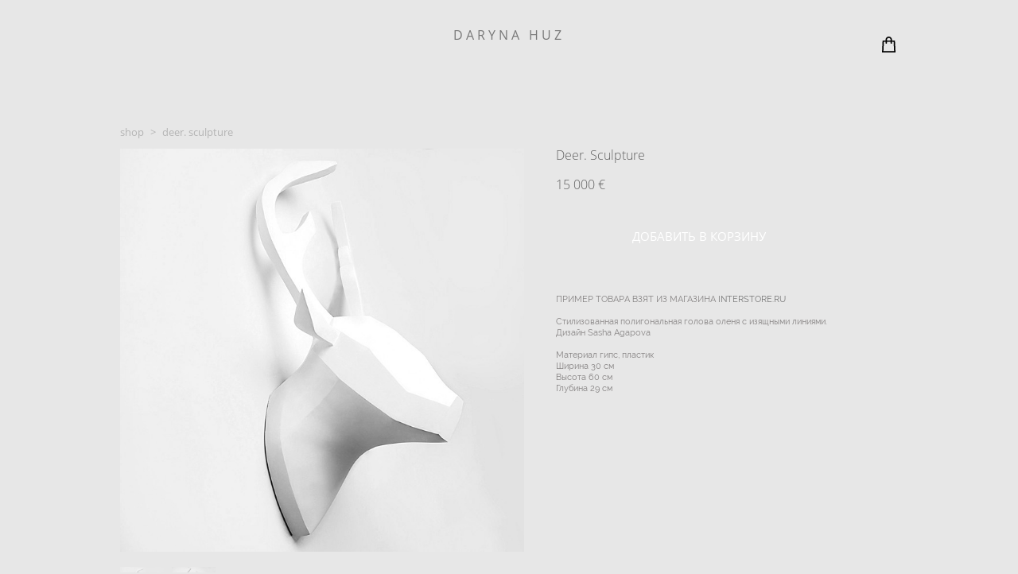

--- FILE ---
content_type: text/html; charset=UTF-8
request_url: https://darynahuz.com/shop/Deer-Sculpture-1
body_size: 11819
content:
<!-- Vigbo-cms //static-cdn4-2.vigbo.tech/u68092/80175/ melissa -->
<!DOCTYPE html>
<html lang="en">
<head>
    <script>var _createCookie=function(e,o,t){var i,n="";t&&((i=new Date).setTime(i.getTime()+864e5*t),n="; expires="+i.toGMTString()),document.cookie=e+"="+o+n+"; path=/"};function getCookie(e){e=document.cookie.match(new RegExp("(?:^|; )"+e.replace(/([\.$?*|{}\(\)\[\]\\\/\+^])/g,"\\$1")+"=([^;]*)"));return e?decodeURIComponent(e[1]):void 0}"bot"==getCookie("_gphw_mode")&&_createCookie("_gphw_mode","humen",0);</script>
    <meta charset="utf-8">
<title>Deer. Sculpture Buy from e-shop</title>
<meta name="keywords" content="Deer. Sculpture." />
<meta name="description" content="Deer. Sculpture." />
    <meta property="og:title" content="Deer. Sculpture Buy from e-shop" />
    <meta property="og:description" content="Deer. Sculpture." />
    <meta property="og:url" content="https://darynahuz.com/shop/Deer-Sculpture-1" />
    <meta property="og:type" content="website" />
        <meta property="og:image" content="//shop-cdn1-2.vigbo.tech/shops/174557/products/18749261/images/3-a3fe6bdc171a44c3a1b3756813145a6e.jpg" />
        <meta property="og:image" content="//shop-cdn1-2.vigbo.tech/shops/174557/products/18749261/images/3-464edecee82719511eb82f448ddeed37.jpg" />

<meta name="viewport" content="width=device-width, initial-scale=1">


	<link rel="shortcut icon" href="//static-cdn4-2.vigbo.tech/u68092/80175/favicon.ico" type="image/x-icon" />

<!-- Blog RSS -->

<!-- Preset CSS -->
    <script>window.use_preset = false;</script>

<script>
    window.cdn_paths = {};
    window.cdn_paths.modules = '//cdn06-2.vigbo.tech/cms/kevin2/site/' + 'dev/scripts/site/';
    window.cdn_paths.site_scripts = '//cdn06-2.vigbo.tech/cms/kevin2/site/' + 'dev/scripts/';
</script>
    <link href="https://fonts.googleapis.com/css?family=Abel|Alegreya:400,400i,700,700i,800,800i,900,900i|Alex+Brush|Amatic+SC:400,700|Andika|Anonymous+Pro:400i,700i|Anton|Arimo:400,400i,700,700i|Arsenal:400,400i,700,700i|Asap:400,400i,500,500i,600,600i,700,700i|Bad+Script|Baumans|Bitter:100,100i,200,200i,300,300i,400i,500,500i,600,600i,700i,800,800i,900,900i|Brygada+1918:400,700,400i,700i|Cactus+Classical+Serif|Carlito:400,700,400i,700i|Chocolate+Classical+Sans|Comfortaa:300,400,500,600,700|Commissioner:100,200,300,400,500,600,700,800,900|Cormorant:300i,400i,500,500i,600,600i,700i|Cormorant+Garamond:300i,400i,500,500i,600,600i,700i|Cormorant+Infant:300i,400i,500,500i,600,600i,700i|Cousine:400,400i,700,700i|Crafty+Girls|Cuprum:400,400i,700,700i|Days+One|Dela+Gothic+One|Delius+Unicase:400,700|Didact+Gothic|Dosis|EB+Garamond:400i,500,500i,600,600i,700i,800,800i|Euphoria+Script|Exo|Exo+2:100,100i,200,200i,300i,400i,500,500i,600,600i,700i,800,800i,900,900i|Federo|Fira+Code:300,500,600|Fira+Sans:100,100i,200,200i,300i,400i,500,500i,600,600i,700i,800,800i,900,900i|Fira+Sans+Condensed:100,100i,200,200i,300i,400i,500,500i,600,600i,700i,800,800i,900,900i|Forum|Gentium+Book+Plus:400,700,400i,700i|Gentium+Plus:400,700,400i,700i|Geologica:100,200,300,400,500,600,700,800,900|Glegoo:400,700|Golos+Text:400,500,600,700,800,900|Gudea:400,400i,700|Handlee|IBM+Plex+Mono:100,100i,200,200i,300i,400i,500,500i,600,600i,700i|IBM+Plex+Sans:100,100i,200,200i,300i,400i,500,500i,600,600i,700i|IBM+Plex+Serif:100,100i,200,200i,300,300i,400,400i,500,500i,600,600i,700,700i|Inter:100,200,300,400,500,600,700,800,900|Inter+Tight:100,200,300,400,500,600,700,800,900,100i,200i,300i,400i,500i,600i,700i,800i,900i|Istok+Web:400,400i,700,700i|JetBrains+Mono:100,100i,200,200i,300,300i,400,400i,500,500i,600,600i,700,700i,800,800i|Jost:100,100i,200,200i,300,300i,400,400i,500,500i,600,600i,700,700i,800,800i,900,900i|Jura:400,300,500,600,700|Kelly+Slab|Kranky|Krona+One|Leckerli+One|Ledger|Liter|Lobster|Lora:400,400i,700,700i,500,500i,600,600i|Lunasima:400,700|Manrope:200,300,400,500,600,700,800|Marck+Script|Marko+One|Marmelad|Merienda+One|Merriweather:300i,400i,700i,900,900i|Moderustic:300,400,500,600,700,800|Montserrat:300i,400i,500,500i,600,600i,700i,800,800i,900,900i|Montserrat+Alternates:100,100i,200,200i,300,300i,400,400i,500,500i,600,600i,700,700i,800,800i,900,900i|Mulish:200,300,400,500,600,700,800,900,200i,300i,400i,500i,600i,700i,800i,900i|Neucha|Noticia+Text:400,400i,700,700i|Noto+Sans:400,400i,700,700i|Noto+Sans+Mono:100,200,300,400,500,600,700,800,900|Noto+Serif:400,400i,700,700i|Noto+Serif+Display:100,200,300,400,500,600,700,800,900,100i,200i,300i,400i,500i,600i,700i,800i,900i|Nova+Flat|Nova+Oval|Nova+Round|Nova+Slim|Nunito:400,200,200i,300,300i,400i,600,600i,700,700i,800,800i,900,900i|Old+Standard+TT:400i|Open+Sans:300i,400i,600,600i,700i,800,800i|Open+Sans+Condensed:300,300i,700|Oranienbaum|Original+Surfer|Oswald:200,500,600|Oxygen:300|Pacifico|Philosopher:400,400i,700,700i|Piazzolla:100,200,300,400,500,600,700,800,900,100i,200i,300i,400i,500i,600i,700i,800i,900i|Play:400,700|Playfair+Display:400,700,400i,500,500i,600,600i,700i,800,800i,900,900i|Playfair+Display+SC|Poiret+One|Press+Start+2P|Prosto+One|PT+Mono|PT+Sans:400i,700i|PT+Sans+Caption:400,700|PT+Sans+Narrow:400,700|PT+Serif:400i,700i|PT+Serif+Caption:400,400i|Quicksand|Raleway:100,100i,300i,400i,500,500i,600,600i,700i,800,800i,900,900i|Roboto:100,100i,300i,400i,500,500i,700i,900,900i|Roboto+Condensed:300i,400i,700i|Roboto+Mono:100,100i,200,200i,300,300i,400,400i,500,500i,600,600i,700,700i|Roboto+Slab:100,200,500,600,800,900|Rochester|Rokkitt:400,100,300,500,600,700,800,900|Rubik:300i,400i,500,500i,600,600i,700i,800,800i,900,900i|Ruslan+Display|Russo+One|Salsa|Satisfy|Scada:400,400i,700,700i|Snippet|Sofia|Source+Code+Pro:200,300,400,500,600,700,900|Source+Sans+Pro:200,300,400,600,700,900|Source+Serif+Pro:200,200i,300,300i,400,400i,600,600i,700,700i,900,900i|Spectral:200,200i,300,300i,400,400i,500,500i,600,600i,700,700i,800,800i|Stint+Ultra+Expanded|STIX+Two+Text:400,700,400i,700i|Syncopate|Tenor+Sans|Tinos:400,400i,700,700i|Trochut|Ubuntu:300i,400i,500,500i,700i|Ubuntu+Condensed|Ubuntu+Mono:400,400i,700,700i|Unbounded:200,300,400,500,600,700,800,900|Underdog|Unkempt:400,700|Voces|Wix+Madefor+Display:400,500,600,700,800|Wix+Madefor+Text:400,500,600,700,800,400i,500i,600i,700i,800i|Yeseva+One|Ysabeau:100,200,300,400,500,600,700,800,900,100i,200i,300i,400i,500i,600i,700i,800i,900i|Ysabeau+Infant:100,200,300,400,500,600,700,800,900,100i,200i,300i,400i,500i,600i,700i,800i,900i|Ysabeau+Office:100,200,300,400,500,600,700,800,900,100i,200i,300i,400i,500i,600i,700i,800i,900i|Ysabeau+SC:100,200,300,400,500,600,700,800,900|Zen+Old+Mincho&display=swap&subset=cyrillic" rel="stylesheet">    <!-- CORE CSS -->
            <link rel="stylesheet" type="text/css" href="//shop-cdn06-2.vigbo.tech/vigbo-cms/styles/prod/build_shop_front.css?v=bmIqnU">
        <!-- SITE CSS -->
    <link rel="stylesheet" type="text/css" href="//cdn06-2.vigbo.tech/cms/kevin2/site/prod/css/build_cms_front.css?v=bmIqnU">
    <!-- PREVIEW CSS -->
        <link rel="stylesheet" type="text/css" href="https://darynahuz.com/css/custom-shop.css?v=46.909" />
            <!-- +React styles -->
    <link rel="stylesheet" type="text/css" href="//cdn06-2.vigbo.tech/cms/kevin2/site/prod/css/main.chunk.css?ver=E2KbVD"></link>
    <!-- -React styles -->
    
    <!-- LIFE CHANGED CSS -->
            <link rel="stylesheet" type="text/css" href="https://darynahuz.com/css/custom.css?v=46.909" />
    
                        <style type="text/css">
                .adaptive-desktop .logo-text a,
                .adaptive-tablet .logo-text a{
                    letter-spacing: 0.25em;
                }
            </style>
            
                <style>:root{--DE-menu__menu-style-link-color:rgba(0,0,0,0);}</style>    <!-- <script src="//cdn06-2.vigbo.tech/cms/kevin2/site/dev/scripts/vendor/jquery-1.9.1.min.js?v=E2KbVD"></script> -->

    
    
    <meta name="google-site-verification" content="7NwL5Vt_dfgG-N0etLLEOH-IG2nWPSSCwdm-8LrLw-A" />

<script type="application/ld+json">
{
  "@context": "https://schema.org",
  "@type": "Organization",
  "name": "Daryna Huz",
  "url": "https://darynahuz.com/",
  "logo": "https://static-cdn4-2.vigbo.tech/u68092/80175/blog/5166191/4429686/71583413/1000-daryna_huz-06c3398ec47f03c1f3d8aa8427c9fa6c.JPG",
  "sameAs": [
    "https://www.instagram.com/dary.huz",
    "https://mywed.com/en/photographer/darynahuz/",
    "https://wezoree.com/it/vendors/profile/19280-daryna-huz/",
    "https://www.pinterest.com/daryhuzph/",
    "https://www.facebook.com/darynahuzphotographer/"
  ],
  "contactPoint": {
    "@type": "ContactPoint",
    "contactType": "Customer Service",
    "telephone": "+39 392 7142079",
    "email": "darynahuzph@gmail.com"
  }
}
</script>
<script type="application/ld+json">
{
  "@context": "https://schema.org",
  "@type": "WebSite",
  "name": "Daryna Huz Photography",
  "url": "https://darynahuz.com/",
  "potentialAction": {
    "@type": "SearchAction",
    "target": "https://darynahuz.com/?s={search_term_string}",
    "query-input": "required name=search_term_string"
  }
}
</script>
<script type="application/ld+json">
{
  "@context": "https://schema.org",
  "@type": "Person",
  "name": "Daryna Huz",
  "image": "https://static-cdn4-2.vigbo.tech/u68092/80175/blog/5166191/4429686/71583413/1000-daryna_huz-06c3398ec47f03c1f3d8aa8427c9fa6c.JPG",
  "jobTitle": "Photographer",
  "worksFor": {
    "@type": "Organization",
    "name": "Daryna Huz",
    "url": "https://darynahuz.com/"
  }
}
</script>
<script type="application/ld+json">
{
  "@context": "https://schema.org",
  "@type": [
    "LocalBusiness",
    "ProfessionalService"
  ],
  "name": "Daryna Huz",
  "url": "https://darynahuz.com/",
  "image": "https://static-cdn4-2.vigbo.tech/u68092/80175/blog/5166191/4429686/71583413/1000-daryna_huz-06c3398ec47f03c1f3d8aa8427c9fa6c.JPG",
  "description": "Daryna Huz is a professional photographer based in Turin, Italy, specializing in wedding photography, love story sessions for couples, children's portraits, and model photo shoots.",
  "address": {
    "@type": "PostalAddress",
    "addressLocality": "Turin",
    "addressCountry": "IT"
  },
  "telephone": "+39 392 7142079",
  "email": "darynahuzph@gmail.com"
}
</script>
    <style>
    .adaptive-desktop .custom__content--max-width,
    .adaptive-desktop .md-infoline__wrap {
        max-width: 85%;
    }
</style>
    <script src="//cdn06-2.vigbo.tech/cms/kevin2/site/dev/scripts/vendor/jquery-3.3.1.min.js?ver=E2KbVD"></script>

    </head>


	



    <body data-template="melissa" class="f__preset-box f__site f__2 loading locale_en melissa mod--search-disable mod--text-logo mod--header-static mod--menu-action-on-scroll mod--menu-static-on-scroll mod--menu-effect-from-top mod--menu-align-content mod--infoline-cross-enable protect-images desktop mod--shop-page adaptive-desktop mod--horizontal-menu mod--infoline-disable bot-version js--loading-cascade mod--font-none-preset layout-logo-top--icons-left-n-right   " data-preview="">

            
    
        <div class="l-wrap js-wrap">

    <header class="l-header l-header-main js-header-main layout-logo-top--icons-left-n-right  ">
    <div class="l-header__wrapper custom__header-decorate-line custom__menu-bg-rgba mod--menubg-nochange custom__header-padding-y mod--show-menu-after-logo-load mod--effect-move-from-top">
        <div class="l-header__cont custom__content--max-width">
            <div class="l-header__row">
                <div class="l-header__col0 l-header__col l-header__mobile--box"><!-- mobile menu -->
                    <!-- basket icon for mobile -->
                                            <div class="md-menu__icons mod--right md-menu__li-l1">
                            <!-- Если есть поиск или корзина -->
    <div class="l-header__icons--box f__menu">
        &nbsp; <!-- для выравнивания по вертикали (дублирует размер шрифта) -->

        <div class="l-header__icons--wrap">
            <div class="js--iconBasketWrapper" >
                 <!-- если не только Поиск и есть Магазин -->
                    <!-- то выводим корзину -->
                    <div class="js--iconBasketView shop_page l-header__icon l-header__icon--cart" >
                        <a href='/shop/cart' class='shop-basket--box lnk-cart design_editor-icons' data-id='shop-cart-widget'>
                            <span class='shop-basket'>
                                                                    <!-- Basket 01 -->
                                    <svg xmlns="http://www.w3.org/2000/svg" viewBox="0 0 14.57 17.5"><path class="basket-svg-style basket-svg-edit-round basket-svg-edit-limit" d="M4.58,7.15V3.42A2.69,2.69,0,0,1,7.29.75h0A2.69,2.69,0,0,1,10,3.42V7.15"/><polygon class="basket-svg-style basket-svg-edit-limit" points="13.79 16.75 0.79 16.75 1.33 5.02 13.24 5.02 13.79 16.75"/></svg>

                                                            </span>
                            <span class='shop-cart-widget-amount'>
                                                            </span>
                        </a>
                    </div>
                
            </div>

                    </div>

        <!-- Add separator -->
                <div class="md-menu__li-l1 menu-item md-menu__separator f__menu">
            •        </div>
                <!-- -->
    </div>
                        </div>
                                    </div>

                <div class="l-header__col1 l-header__col l-header__logo--box">
                    <div class="l-header__logo--cont">
                        <div class="l-header__row">
                            <div class="l-header__top-line--box">

                                <div class="l-header__col l-header__col-icon mod--left">
                                    <!-- only SEARCH icon -->
                                                                    </div>

                                <div class="l-header__col l-header__logo-col">
                                    <div id='logoWrap' class='logo__wrap' data-lt="" >
                                        
<div class="logo logo-text">
	<a href="https://darynahuz.com/">
					DARYNA HUZ			</a>

</div>
                                    </div>
                                </div>

                                <div class="l-header__col l-header__col-icon mod--right">
                                    <!-- only BASKET icon -->
                                                                            <div class="js--menu-icons md-menu__icons mod--right md-menu__li-l1 shop_page" >
                                            <!-- Если есть поиск или корзина -->
    <div class="l-header__icons--box f__menu">
        &nbsp; <!-- для выравнивания по вертикали (дублирует размер шрифта) -->

        <div class="l-header__icons--wrap">
            <div class="js--iconBasketWrapper" >
                 <!-- если не только Поиск и есть Магазин -->
                    <!-- то выводим корзину -->
                    <div class="js--iconBasketView shop_page l-header__icon l-header__icon--cart" >
                        <a href='/shop/cart' class='shop-basket--box lnk-cart design_editor-icons' data-id='shop-cart-widget'>
                            <span class='shop-basket'>
                                                                    <!-- Basket 01 -->
                                    <svg xmlns="http://www.w3.org/2000/svg" viewBox="0 0 14.57 17.5"><path class="basket-svg-style basket-svg-edit-round basket-svg-edit-limit" d="M4.58,7.15V3.42A2.69,2.69,0,0,1,7.29.75h0A2.69,2.69,0,0,1,10,3.42V7.15"/><polygon class="basket-svg-style basket-svg-edit-limit" points="13.79 16.75 0.79 16.75 1.33 5.02 13.24 5.02 13.79 16.75"/></svg>

                                                            </span>
                            <span class='shop-cart-widget-amount'>
                                                            </span>
                        </a>
                    </div>
                
            </div>

                    </div>

        <!-- Add separator -->
                <div class="md-menu__li-l1 menu-item md-menu__separator f__menu">
            •        </div>
                <!-- -->
    </div>
                                        </div>
                                                                    </div>

                            </div>
                        </div>

                    </div>
                </div>

                <div class="l-header__col2 l-header__col l-header__menu--box">
                    <nav class='md-menu clearfix' data-menu-type="origin">
                        			<ul class="menu md-menu__main js--menu__main is--level1 		 mod--menu_left"><li  id="6021665" data-id="6021665" class="md-menu__li-l1 menu-item js--menu__li-l1 "><a class="md-menu__href-l1 is--link-level1 f__menu  big-height5" href="https://darynahuz.com/portfolio"  >Portfolio</a></li><li class="md-menu__li-l1 menu-item md-menu__separator f__menu">•</li><li  id="5166191" data-id="5166191" class="md-menu__li-l1 menu-item js--menu__li-l1 "><a class="md-menu__href-l1 is--link-level1 f__menu  big-height5" href="https://darynahuz.com/about"  >About </a></li><li class="md-menu__li-l1 menu-item md-menu__separator f__menu">•</li><li  id="6173562" data-id="6173562" class="md-menu__li-l1 menu-item js--menu__li-l1 "><a class="md-menu__href-l1 is--link-level1 f__menu  big-height5" href="https://darynahuz.com/reviews"  >Reviews</a></li><li class="md-menu__li-l1 menu-item md-menu__separator f__menu">•</li><li  id="5166192" data-id="5166192" class="md-menu__li-l1 menu-item js--menu__li-l1 "><a class="md-menu__href-l1 is--link-level1 f__menu  big-height5" href="https://darynahuz.com/contact"  >Contact</a></li><li class="md-menu__li-l1 menu-item md-menu__separator f__menu">•</li></ul><div class="md-menu-mobile__socials social-icons"><div class="social-icons-wrapper"></div></div>                    </nav>
                </div>


                <div class="l-header__col3 l-header__col l-header__ham--box" data-count-pages="4">
    <div class="md-menu__hamburger js-mob-menu-open">
        <svg height="20px" xmlns="http://www.w3.org/2000/svg" viewBox="0 0 18 17.5"><line class="hamburger-svg-style" y1="1" x2="18" y2="1"/><line class="hamburger-svg-style" y1="7" x2="18" y2="7"/><line class="hamburger-svg-style" y1="13" x2="18" y2="13"/></svg>
    </div>
</div>
            </div>
        </div>
    </div>
</header>




        <!-- Mobile menu -->
        <!-- mobile menu -->
<div  data-menu-type="mobile" data-custom-scroll data-set-top="stay-in-window" class="custom__header-decorate-line mod--custom-scroll-hidden mod--custom-scroll-resize md-menu--mobile js--menu--mobile mod--set-top--stop-mobile">
    <div class="md-menu--mobile__cont js--menu-mobile__cont">
                <div class="md-menu__icons mod--right md-menu__li-l1 js--menu__li-l1">
            <!-- Если есть поиск или корзина -->
    <div class="l-header__icons--box f__menu">
        &nbsp; <!-- для выравнивания по вертикали (дублирует размер шрифта) -->

        <div class="l-header__icons--wrap">
            <div class="js--iconBasketWrapper" >
                 <!-- если не только Поиск и есть Магазин -->
                    <!-- то выводим корзину -->
                    <div class="js--iconBasketView shop_page l-header__icon l-header__icon--cart" >
                        <a href='/shop/cart' class='shop-basket--box lnk-cart design_editor-icons' data-id='shop-cart-widget'>
                            <span class='shop-basket'>
                                                                    <!-- Basket 01 -->
                                    <svg xmlns="http://www.w3.org/2000/svg" viewBox="0 0 14.57 17.5"><path class="basket-svg-style basket-svg-edit-round basket-svg-edit-limit" d="M4.58,7.15V3.42A2.69,2.69,0,0,1,7.29.75h0A2.69,2.69,0,0,1,10,3.42V7.15"/><polygon class="basket-svg-style basket-svg-edit-limit" points="13.79 16.75 0.79 16.75 1.33 5.02 13.24 5.02 13.79 16.75"/></svg>

                                                            </span>
                            <span class='shop-cart-widget-amount'>
                                                            </span>
                        </a>
                    </div>
                
            </div>

                    </div>

        <!-- Add separator -->
                <div class="md-menu__li-l1 menu-item md-menu__separator f__menu">
            •        </div>
                <!-- -->
    </div>
        </div>
        
        			<ul class="menu md-menu__main js--menu__main is--level1 		 mod--menu_left"><li  id="6021665" data-id="6021665" class="md-menu__li-l1 menu-item js--menu__li-l1 "><a class="md-menu__href-l1 is--link-level1 f__menu  big-height5" href="https://darynahuz.com/portfolio"  >Portfolio</a></li><li  id="5166191" data-id="5166191" class="md-menu__li-l1 menu-item js--menu__li-l1 "><a class="md-menu__href-l1 is--link-level1 f__menu  big-height5" href="https://darynahuz.com/about"  >About </a></li><li  id="6173562" data-id="6173562" class="md-menu__li-l1 menu-item js--menu__li-l1 "><a class="md-menu__href-l1 is--link-level1 f__menu  big-height5" href="https://darynahuz.com/reviews"  >Reviews</a></li><li  id="5166192" data-id="5166192" class="md-menu__li-l1 menu-item js--menu__li-l1 "><a class="md-menu__href-l1 is--link-level1 f__menu  big-height5" href="https://darynahuz.com/contact"  >Contact</a></li></ul><div class="md-menu-mobile__socials social-icons"><div class="social-icons-wrapper"></div></div>
        <span class="js-close-mobile-menu close-mobile-menu">
        <!--<svg width="20px" height="20px"  xmlns="http://www.w3.org/2000/svg" viewBox="0 0 14.39 17.5"><line class="close-menu-burger" x1="0.53" y1="2.04" x2="13.86" y2="15.37"/><line class="close-menu-burger" x1="0.53" y1="15.37" x2="13.86" y2="2.04"/></svg>-->
            <svg xmlns="http://www.w3.org/2000/svg" width="18" height="18" viewBox="0 0 18 18"><path class="close-menu-burger" fill="none" fill-rule="evenodd" stroke="#fff" stroke-linecap="round" stroke-linejoin="round" stroke-width="1.5" d="M9 9.5l8-8-8 8-8-8 8 8zm0 0l8 8-8-8-8 8 8-8z"/></svg>
        </span>
    </div>
</div>

        <!-- Blog Slider -->
        
        <!-- CONTENT -->
        <div class="l-content l-content--main  desktop ">
            <section class="l-content--box l-content--box-shop js--box-shop shopProductPage" data-hash="shop" data-structure="">
    <div class="container custom__content--max-width">
        <div class="page shop-product autotest--shop-product ">

            <div class="schop-content-wrapper js-shop-content-wrapper ">
                    <!-- +Breadcrumbs -->
            <nav class="shop-bread-crumbs autotest--shop-bread-crumbs f__s_crumbs f__3 de--shop-breadcrumbs__font-family">
                <a href="https://darynahuz.com/shop" class="de--shop-breadcrumbs__font-family">shop</a>
                <span class="shop-separator">&GT;</span>

                
                
                <span>deer. sculpture</span>
            </nav>
            <!-- -Breadcrumbs -->
        
        
<div class="product-gallery layout-square">

    <!-- +Product image slider -->
    <div class="product-gallery__mobile js--product-parent-block js--product-gallery__mobile
                ">
                    <div class="product-gallery__slider js--product-gallery__slider product-main-image" data-count-image="2">
                                <div class="product-gallery__slider-item product-image js--product-gallery__item" data-index="0">
                                        <img src="[data-uri]%3D%3D" alt="Deer. Sculpture"
                         class="loading copy-protect active"
                         data-index="0"
                         data-id="48741546"
                         data-base-path="//shop-cdn1-2.vigbo.tech/shops/174557/products/18749261/images/"
                         data-file-name="a3fe6bdc171a44c3a1b3756813145a6e.jpg"
                         data-sizes='{"3":{"width":700,"height":700},"2":{"width":700,"height":700}}'
                    data-version=""
                    data-width="700"
                    data-height="700" />
                </div>
                                <div class="product-gallery__slider-item product-image js--product-gallery__item" data-index="1">
                                        <img src="[data-uri]%3D%3D" alt="Deer. Sculpture"
                         class="loading copy-protect "
                         data-index="1"
                         data-id="48741547"
                         data-base-path="//shop-cdn1-2.vigbo.tech/shops/174557/products/18749261/images/"
                         data-file-name="464edecee82719511eb82f448ddeed37.jpg"
                         data-sizes='{"3":{"width":700,"height":700},"2":{"width":700,"height":700}}'
                    data-version=""
                    data-width="700"
                    data-height="700" />
                </div>
                            </div>

            <div class="js--product-images product-images clearfix ">
                                <div class="product-image-cell js--product-gallery__item active" data-index="0">
                    <a href="#" class="product-image">
                                                <img src="" alt="Deer. Sculpture" class="loading copy-protect"
                             data-index="0"
                             data-id="48741546"
                             data-sizes='{"3":{"width":700,"height":700},"2":{"width":700,"height":700}}'
                        data-base-path="//shop-cdn1-2.vigbo.tech/shops/174557/products/18749261/images/"
                        data-file-name="a3fe6bdc171a44c3a1b3756813145a6e.jpg"
                        data-version=""
                        data-width="700"
                        data-height="700" />
                    </a>
                </div>
                                <div class="product-image-cell js--product-gallery__item " data-index="1">
                    <a href="#" class="product-image">
                                                <img src="" alt="Deer. Sculpture" class="loading copy-protect"
                             data-index="1"
                             data-id="48741547"
                             data-sizes='{"3":{"width":700,"height":700},"2":{"width":700,"height":700}}'
                        data-base-path="//shop-cdn1-2.vigbo.tech/shops/174557/products/18749261/images/"
                        data-file-name="464edecee82719511eb82f448ddeed37.jpg"
                        data-version=""
                        data-width="700"
                        data-height="700" />
                    </a>
                </div>
                            </div>

            </div>
    <!-- -Product image slider -->

</div>

<div class="shop-fsbox">


		<div class="control close">
			<a class="fsbox__nav fsbox__close" id="fsboxClose" href="#">
				<svg class="fsbox__close-ico" xmlns="http://www.w3.org/2000/svg" width="18" height="18" viewBox="0 0 18 18">
					<path class="close-menu-burger de--main__text-default-color--stroke" fill="none" fill-rule="evenodd" stroke="#fff" stroke-linecap="round" stroke-linejoin="round" stroke-width="1.5" d="M9 9.5l8-8-8 8-8-8 8 8zm0 0l8 8-8-8-8 8 8-8z"></path>
				</svg>
			</a>
		</div>
		<div class="control prev">
			<a class="fsbox__nav" id="fsboxPrev" href="#">
				<svg xmlns="http://www.w3.org/2000/svg" width="14" height="14" viewBox="0 0 16 27"
					 style="overflow: hidden; position: relative;">
					<path class="de--main__text-default-color" stroke="none"
						  d="M140.206,1140.93L152,1151.86l-2.133,2.13L136,1141.13l0.137-.13-0.131-.14L149.869,1127l2.132,2.13Z"
						  transform="translate(-136 -1127)"></path>
				</svg>

			</a>
		</div>
		<div class="control next">
			<a class="fsbox__nav" id="fsboxNext" href="#">
				<svg xmlns="http://www.w3.org/2000/svg" width="14" height="14" viewBox="0 0 16 27"
					 style="overflow: hidden; position: relative;">
					<path class="de--main__text-default-color" stroke="none"
						  d="M2815,1141.13l-13.86,12.86-2.13-2.13,11.78-10.93-11.79-11.8,2.13-2.13,13.86,13.86-0.13.14Z"
						  transform="translate(-2799 -1127)"></path>
				</svg>
			</a>
		</div>

		<div class="spinner-container">
			<div class="spinner">
                <svg class="md-preloader" viewBox="0 0 66 66" xmlns="http://www.w3.org/2000/svg"><circle class="path" fill="none" stroke-width="4" stroke-linecap="round" cx="33" cy="33" r="30"></circle></svg>
            </div>
		</div>

		<div class="shop-slides">
                            <div class="shop-slide__block js--shop-slide__block">
                    <img src="data:image/gif,"
                         alt="Deer. Sculpture"
                         class="loading js--copy-protect shop-slide js--shop-slide"
                         style="display: none; opacity: 0"
                        data-id="48741546"
                        data-base-path="//shop-cdn1-2.vigbo.tech/shops/174557/products/18749261/images/"
                        data-file-name="a3fe6bdc171a44c3a1b3756813145a6e.jpg"
                        data-version=""
                        data-sizes='{"3":{"width":700,"height":700},"2":{"width":700,"height":700}}'
                        data-width="700"
                        data-height="700" />
                </div>
                            <div class="shop-slide__block js--shop-slide__block">
                    <img src="data:image/gif,"
                         alt="Deer. Sculpture"
                         class="loading js--copy-protect shop-slide js--shop-slide"
                         style="display: none; opacity: 0"
                        data-id="48741547"
                        data-base-path="//shop-cdn1-2.vigbo.tech/shops/174557/products/18749261/images/"
                        data-file-name="464edecee82719511eb82f448ddeed37.jpg"
                        data-version=""
                        data-sizes='{"3":{"width":700,"height":700},"2":{"width":700,"height":700}}'
                        data-width="700"
                        data-height="700" />
                </div>
            		</div>


</div>

<script type="text/json" id="images-sizes">
	{"2":{"width":1024,"height":0},"3":{"width":2048,"height":0},"500":{"width":512,"height":0}}</script>

        <!-- +Description product -->
        <article class="description js-description "">
            <h1 class="name f__s_product f__h2 f__mt-0 f__mb-0 stop-css">Deer. Sculpture</h1>

            
                            <!-- +Price product -->
                <div class="price autotest--price">
                    <span class="product-price-min autotest--product-price-min f__2 f__s_price f__2 ">15 000 €</span><div class="product-price "></div>                </div>
                <!-- -Price product -->
            
            <!-- +Aside product -->
            <div class="shop-product__aside">

                                    <!-- +Product params form -->
                    <div id="product-params-form" class="product-params" data-cssvariables-styling="true">

                        <div class="form-settings"
                            data-field-type="line"
                            data-border-type="line"
                            data-placeholder-type="hide"
                            data-field-between-distance="20"
                            data-field-bg-color="rgba(255, 255, 255, 0)"
                            data-field-border-color="rgba(209, 209, 209, 1)"
                            data-field-border-width="1"
                            data-field-focus-text-color="rgba(117, 57, 37, 1)"
                            data-field-text-style="reqular"
                            data-field-font="Raleway Regular"
                            data-field-font-size="10"
                            data-field-letter-spacing="0.2"
                            data-field-text-color="rgba(33, 33, 33, 1)"
                            data-field-without-text-color="rgba(33, 33, 33, 1)"
                            data-button-type="square"
                            data-button-distance-to-form="60"
                            data-button-align="left"
                            data-button-color="rgba(0, 0, 0, 1)"
                            data-button-hover-color="rgba(250, 249, 247, 1)"
                            data-button-border-color="rgba(255, 255, 255, 0)"
                            data-button-border-width="0"
                            data-button-hover-border-color="rgba(255, 255, 255, 0)"
                            data-button-hover-border-width="0"
                            data-button-text-color="#ffffff"
                            data-button-hover-text-color="rgba(117, 57, 37, 1)"
                            data-button-font="Raleway Regular"
                            data-button-font-size="10"
                            data-button-text-style="reqular"
                            data-button-letter-spacing="0.3"
                            data-button-paddings="30"
                            data-button-fullwidth="n"
                        ></div>

                                                            <div id="skuerr" class="error f__3" data-prefix="Choose"></div>
                        <div class="form__field-box form__btn-box js--form__btn-box ">
                        
                                
                                                                <a href="#" class="button form__btn product__add-cart autotest--addtocart
                                " id="skuadd"
                                data-url="https://darynahuz.com/shop"
                                data-default="Добавить в корзину"
                                data-proccess="Adding..."
                                data-success="Added!"
                                data-error="Error when adding."
                                data-redirect=""
                                data-redirect-url="https://darynahuz.com/shop/cart">
                                    <span class="form__btn_cont f__h4-padding f__h4-margin f__h4">
                                        Добавить в корзину                                    </span>
                                </a>

                                                                    <span class="product-count js--product-count f__3 stop-form-typo__inner after-btn">
                                        In stock:                                         <span class="stop-form-typo__inner">99</span>
                                         item(s)                                    </span>
                                
                            <input type="hidden" data-type="full" id="skuval" value="28112154">
                                                    </div>
                    </div>
                    <!-- -Product params form -->
                
                <!-- +Text product -->
                <div class="text f__2">
                        <br />
<span style="font-size:11px;"><span style="font-family:raleway regular;">ПРИМЕР ТОВАРА ВЗЯТ ИЗ МАГАЗИНА&nbsp;<a href="http://INTERSTORE.RU" target="_blank">INTERSTORE.RU</a><br />
<br />
Стилизованная полигональная голова оленя с изящными линиями.<br />
Дизайн&nbsp;Sasha Agapova<br />
<br />
Материал&nbsp;гипс, пластик<br />
Ширина&nbsp;30 см<br />
Высота&nbsp;60 см<br />
Глубина&nbsp;29 см</span></span>                        <!-- +Text decoration -->
                                                <!-- -Text decoration -->
                    </div>
                <!-- -Text product -->

            </div>
            <!-- -Aside product -->
                    </article>
        <!-- -Description product -->
    </div>
    <div class="additional_product_info text f__3"></div>
    <div class="clearfix"></div>

    
            <!-- +Messages -->
        <div class="messages hide">
            <span id="product-out-of-stock-msg">Out of stock</span>
            <span id="product-out-of-stock-error">Sorry, this item is out of stock. You can't add it to your cart.</span>
            <span id="product-price-from-message">from</span>
        </div>
        <!-- -Messages -->

    
</div>


<script type="text/json" id="shop-product-images">
    [{"alt":"Deer. Sculpture","id":"48741546","name":"a3fe6bdc171a44c3a1b3756813145a6e.jpg","version":null,"sizes":{"3":{"width":700,"height":700},"2":{"width":700,"height":700}},"linkedOptions":[]},{"alt":"Deer. Sculpture","id":"48741547","name":"464edecee82719511eb82f448ddeed37.jpg","version":null,"sizes":{"3":{"width":700,"height":700},"2":{"width":700,"height":700}},"linkedOptions":[]}]</script>


<script type="text/json" data-shop-action="product-details">
{
    "el": ".shop-product",
    "modalWindow": ".popup__overlay",
    "messages": {
        "requiredError": "This fields are required",
        "textInStok": "<span class='form__btn_cont f__h4-padding f__h4-margin f__h4'>Добавить в корзину</span>",
        "textOutOfStok": "<span class='form__btn_cont f__h4-padding f__h4-margin f__h4'>Out of stock</span>",
        "textPreOrder": "<span class='form__btn_cont f__h4-padding f__h4-margin f__h4'>Payments</span>",
        "vendorCode": "ID"
    },
    "shopUrl": "https://darynahuz.com/shop",
    "preOrder": 0,
    "discounts": [],
    "skus": [{"product_id":"18749261","id":"28112154","vendor_code":null,"options":null,"price":"<span class=\"product-price-min autotest--product-price-min f__2\">15 000 \u20ac<\/span>","price_with_discount":"0.00","amount":"99","update_stock":"1","name":"Deer. Sculpture","options-v2":null,"priceWithDiscount":"0.00","priceOrigin":"15000.00"}]}
</script>

<style>
    .desktop section[data-hash="shop"] ~ footer {opacity: 1;}
</style>
<script type="text/json" id="shop-type" data-type="products">[[{"product_id":"18749261","id":"28112154","vendor_code":null,"options":null,"price":"<span class=\"product-price-min autotest--product-price-min f__2\">15 000 \u20ac<\/span>","price_with_discount":"0.00","amount":"99","update_stock":"1","name":"Deer. Sculpture","options-v2":null,"priceWithDiscount":"0.00","priceOrigin":"15000.00"}],""]</script>


<![CDATA[YII-BLOCK-BODY-END]]>    </div>
</section>

        </div>
        <footer class="l-footer ">
		<a name="footer"></a>
	<div class='md-btn-go-up js-scroll-top'>
		<svg width="6px" height="11px" viewBox="0 0 7 11" version="1.1" xmlns="http://www.w3.org/2000/svg" xmlns:xlink="http://www.w3.org/1999/xlink">
			<g stroke="none" stroke-width="1" fill="none" fill-rule="evenodd">
				<g class='md-btn-go-up-svg-color' transform="translate(-1116.000000, -716.000000)" fill="#ffffff">
					<polygon transform="translate(1119.115116, 721.500000) scale(1, -1) translate(-1119.115116, -721.500000) " points="1116.92791 716 1116 716.9625 1119.71163 720.8125 1120.23023 721.5 1119.71163 722.1875 1116 726.0375 1116.92791 727 1122.23023 721.5"></polygon>
				</g>
			</g>
		</svg>
	</div>
	<div class="l-content l-content--footer desktop">
	<section id="blog2" class="l-content--box blog composite" data-structure="blog-dispatcher">
		<div class="composite-content blog-content sidebar-position-none blog-type-post" data-backbone-view="blog-post" data-protect-image="">
			<div class=" blog-content-box">
				<div class="items">
					<article class="post footer-post" id="post_">
						<div id="post-content" style="max-width: 100%;">
							<div class="post-body" data-structure="footer">
							<div class="post-body">
	<style type="text/css">.adaptive-desktop #section4429696_0 .section__content{min-height:10px;}footer .md-section, footer .copyright #gpwCC, footer .copyright a#gpwCC{color:rgba(33, 33, 33, 1);}footer.l-footer .section__bg{background-color:#ffffff;}footer.l-footer .copyright{background-color:#ffffff;}.adaptive-mobile .l-footer, .adaptive-mobile .l-footer p, .adaptive-mobile .copyright__gophotoweb--box{text-align:center !important;}footer.l-footer .copyright__gophotoweb--box{text-align:center;}</style><a id="custom" class="js--anchor" name="custom"></a><div class="md-section js--section" id="section4429696_0">
        
    <div class="section__bg"  ></div>
			<div class="section__content">
				<div class="container custom__content--max-width"><div class="row"><div class="col col-md-24"><div class="widget"
	 id="widget_57177178"
	 data-id="57177178"
	 data-type="post-indent">

    <div class="wg-post-indent" id="w_57177178">
    <div class="wg-post-indent__inner" style="width: 100%; height: 10px;"></div>
</div></div>
</div></div><div class="row"><div class="col col-md-24"><div class="widget"
	 id="widget_57177179"
	 data-id="57177179"
	 data-type="post-break-line">

    <div class="element post-break-line" id="w_57177179">
        
    <div class="break-line" style="width: 100%; margin: 0px auto;">
       <div class="decoration" style="background: url(&quot;[data-uri]&quot;) center center repeat-x;"></div>
    </div>
</div></div>
</div></div><div class="row"><div class="col col-md-6"><div class="widget"
	 id="widget_57177183"
	 data-id="57177183"
	 data-type="post-indent">

    <div class="wg-post-indent" id="w_57177183">
    <div class="wg-post-indent__inner" style="width: 100%; height: 10px;"></div>
</div></div>
<div class="widget"
	 id="widget_57177169"
	 data-id="57177169"
	 data-type="simple-text">

    
<div class="element simple-text transparentbg" id="w_57177169" style="background-color: transparent; ">
    <div class="text-box text-box-test1  nocolumns" style="max-width: 100%; -moz-column-gap: 10px; -webkit-column-gap: 10px; column-gap: 10px; letter-spacing: 0.2em; line-height: 1.3; font-family: 'Geometria Light'; font-size: 14px !important;  margin: 0 auto; ">
        <p><span style="font-size:12px;font-family:raleway regular;">&copy;All photos by <strong>Daryna Huz</strong></span></p>
        
    </div>
</div></div>
</div><div class="col col-md-12"><div class="widget"
	 id="widget_57177181"
	 data-id="57177181"
	 data-type="post-indent">

    <div class="wg-post-indent" id="w_57177181">
    <div class="wg-post-indent__inner" style="width: 100%; height: 10px;"></div>
</div></div>
<div class="widget"
	 id="widget_57177180"
	 data-id="57177180"
	 data-type="post-menu">

    <div class="element widget-post-menu" id="w_57177180">

	<style>

					.adaptive-desktop #w_57177180 .footer-menu li {
				display: inline-block;
				white-space: nowrap;
			}
		
		#w_57177180 .footer-menu {
			text-align: center;
			padding: 0;
			margin-top: 0;
							margin-left: -20px;
				margin-right: -20px;
					}

		.adaptive-desktop #w_57177180 .footer-menu li {
							margin: 0 20px;
					}

		.adaptive-mobile #w_57177180 .footer-menu li,
		.adaptive-tablet #w_57177180 .footer-menu li {
			margin: 40px 0;
			text-align: center;
		}

		#w_57177180 .footer-menu a {
			color: #212121;
			margin-right: -0.2em;
					font-family: Raleway Regular;
			font-size: 11px;
							font-style: regular;
						letter-spacing: 0.2em;
				}

				#w_57177180 .footer-menu li {
			font-size: 11px;
		}
		
		#w_57177180 .footer-menu a:hover {
			color: #753925;
		}

		#w_57177180 .footer-menu li:first-child {
			margin-top: 0;
		}
		#w_57177180 .footer-menu li:last-child {
			margin-bottom: 0;
		}
		#w_57177180 .footer-menu li {
			list-style-type: none;
		}
	</style>

	
	<ul class="widget-content post-menu-content footer-menu  ">
					<li>
								<a href="/home"  class="js--link-to-page" data-page="5166193"> HOME</a>
			</li>
					<li>
								<a href="/full-wedding"  class="js--link-to-page" data-page="6021665">PORTFOLIO</a>
			</li>
					<li>
								<a href="/about"  class="js--link-to-page" data-page="5166191">ABOUT</a>
			</li>
					<li>
								<a href="/contact"  class="js--link-to-page" data-page="5166192">CONTACT</a>
			</li>
			</ul>

</div>
</div>
</div><div class="col col-md-6"><div class="widget"
	 id="widget_57177182"
	 data-id="57177182"
	 data-type="post-indent">

    <div class="wg-post-indent" id="w_57177182">
    <div class="wg-post-indent__inner" style="width: 100%; height: 10px;"></div>
</div></div>
<div class="widget"
	 id="widget_57177168"
	 data-id="57177168"
	 data-type="social-icons">

    <div class="element widget-social-icons" id="w_57177168">
	<style>
				#w_57177168 .asi-icon-box { margin: 18px 9px 0 9px; }
		#w_57177168 .social-icons-content {margin: -18px -9px 0;}
							   #w_57177168 .asi-icon-box i { color: #212121; }
				#w_57177168 .asi-icon-box a:hover i { color: #753925; }
				#w_57177168 .asi-icon-box  a,
							   #w_57177168 .asi-icon-box  i {
														  font-size: 16px;
														  line-height: 16px;
													  }
	</style>

	<div class="widget-content social-icons-content right">
				<div class="asi-icon-box">
			<a href="https://mywed.com/en/photographer/darynahuz/" target="_blank" rel="noopener">
				<i class="widget-social-icon-mywed-circle-with-border"></i>
			</a>
		</div>
				<div class="asi-icon-box">
			<a href="https://www.instagram.com/dary.huz" target="_blank" rel="noopener">
				<i class="widget-social-icon-instagram-circle-with-border"></i>
			</a>
		</div>
				<div class="asi-icon-box">
			<a href="https://www.pinterest.com/daryhuzph/" target="_blank" rel="noopener">
				<i class="widget-social-icon-pinterest-circle-with-border"></i>
			</a>
		</div>
				<div class="asi-icon-box">
			<a href="https://www.facebook.com/darynahuzphotographer/" target="_blank" rel="noopener">
				<i class="widget-social-icon-facebook-circle-with-border"></i>
			</a>
		</div>
				<div class="asi-icon-box">
			<a href="https://wezoree.com/it/vendors/profile/19280-daryna-huz/" target="_blank" rel="noopener">
				<i class="widget-social-icon-500px-circle-with-border"></i>
			</a>
		</div>
			</div>

</div></div>
</div></div><div class="row"><div class="col col-md-24"><div class="widget"
	 id="widget_57201722"
	 data-id="57201722"
	 data-type="simple-text">

    
<div class="element simple-text transparentbg" id="w_57201722" style="background-color: transparent; ">
    <div class="text-box text-box-test1  nocolumns" style="max-width: 100%; -moz-column-gap: 10px; -webkit-column-gap: 10px; column-gap: 10px; letter-spacing: 0.2em; line-height: 1.3; font-family: 'Geometria Light'; font-size: 16px !important;  margin: 0 auto; ">
        <p><span style="font-size:11px;"><strong>Partita Iva</strong>&nbsp;12076810014</span></p>

<p><span style="font-size:11px;">Destination Wedding Photographer Amalfi Coast Italy</span></p>

<p>&nbsp;</p>
        
    </div>
</div></div>
</div></div></div></div></div></div>
							</div>
						</div>
					</article>
				</div>
			</div>
		</div>
	</section>
	</div>

	<div class="copyright ">
		<div class="copyright__gophotoweb--box">
			<div class="md-section js--section">
				<div class="section__content">
				<div class="container custom__content--max-width">
										<div class="row">
						<div class="col col-md-24">
															<a id='gpwCC' href="https://vigbo.com/?utm_source=darynahuz.com&utm_medium=footer&utm_campaign=copyright" target="_blank" rel="noopener noreferrer">Site by vigbo</a>
													</div>
					</div>
				</div>
				</div>
			</div>
		</div>
	</div>
	
</footer>

<!-- Search -->

<!-- SVG icons -->
<script id="svg-tmpl-basket-1" type="text/template">
    <!-- Basket 01 -->
    <svg xmlns="http://www.w3.org/2000/svg" viewBox="0 0 14.57 17.5"><path class="basket-svg-style basket-svg-edit-round basket-svg-edit-limit" d="M4.58,7.15V3.42A2.69,2.69,0,0,1,7.29.75h0A2.69,2.69,0,0,1,10,3.42V7.15"/><polygon class="basket-svg-style basket-svg-edit-limit" points="13.79 16.75 0.79 16.75 1.33 5.02 13.24 5.02 13.79 16.75"/></svg>

</script>

<script id="svg-tmpl-basket-2" type="text/template">
    <!-- Basket 02 -->
    <svg xmlns="http://www.w3.org/2000/svg" viewBox="0 0 15.5 17.5"><path class="basket-svg-style basket-svg-edit-round" d="M5,4.48V3.42A2.69,2.69,0,0,1,7.75.75h0a2.69,2.69,0,0,1,2.72,2.67V4.48"/><path class="basket-svg-style basket-svg-edit-round" d="M13.23,16.75h-11A1.51,1.51,0,0,1,.75,15.26s0,0,0-.07l1-10.7h12l1,10.7a1.5,1.5,0,0,1-1.45,1.56Z"/><path class="basket-svg-style basket-svg-edit-round" d="M10.47,7.68h0"/><path class="basket-svg-style basket-svg-edit-round" d="M5,7.68H5"/></svg>

</script>

<script id="svg-tmpl-basket-3" type="text/template">
    <!-- Basket 03 -->
    <svg xmlns="http://www.w3.org/2000/svg" viewBox="0 0 16.5 17.5"><path class="basket-svg-style basket-svg-edit-round" d="M14.14,6.17H2.36S.75,12,.75,13.58A3.19,3.19,0,0,0,4,16.75h8.57a3.19,3.19,0,0,0,3.21-3.17C15.75,12,14.14,6.17,14.14,6.17Z"/><path class="basket-svg-style basket-svg-edit-limit" d="M4.5,5.64C4.5,3,5.59.75,8.25.75S12,3,12,5.64"/></svg>

</script>

<script id="svg-tmpl-basket-4" type="text/template">
    <!-- Basket 04 -->
    <svg xmlns="http://www.w3.org/2000/svg" viewBox="0 0 19.5 17.5"><polyline class="basket-svg-style basket-svg-edit-round" points="1.97 7.15 3.75 16.11 15.75 16.11 17.55 7.15"/><line class="basket-svg-style basket-svg-edit-round basket-svg-edit-limit" x1="7.95" y1="1.17" x2="3.11" y2="6.61"/><line class="basket-svg-style basket-svg-edit-round basket-svg-edit-limit" x1="11.55" y1="1.17" x2="16.41" y2="6.61"/><line class="basket-svg-style basket-svg-edit-round" x1="0.75" y1="6.61" x2="18.75" y2="6.61"/></svg>

</script>

<script id="svg-tmpl-basket-5" type="text/template">
    <!-- Basket 05 -->
    <svg xmlns="http://www.w3.org/2000/svg" viewBox="0 0 18.5 17.5"><polyline class="basket-svg-style basket-svg-edit-round" points="0.75 1.63 3.13 1.63 5.51 12.59 15.95 12.59 17.75 4.63 4.3 4.63"/><ellipse class="basket-svg-style basket-svg-edit-limit" cx="6.64" cy="15.42" rx="1.36" ry="1.33"/><ellipse class="basket-svg-style basket-svg-edit-limit" cx="14.59" cy="15.42" rx="1.36" ry="1.33"/></svg>

</script>
        <!-- //// end //// -->

        <!-- Cookie Message -->
        
    </div>

        <script src="//cdn06-2.vigbo.tech/cms/kevin2/site/prod/js/site.js?ver=E2KbVD"></script>
    <script src='//shop-cdn06-2.vigbo.tech/vigbo-cms/scripts/prod/shop.js?v=MMnJHO'></script>

    <!-- Google tag (gtag.js) -->
<script async src="https://www.googletagmanager.com/gtag/js?id=G-82PEE2RC8M"></script>
<script>
  window.dataLayer = window.dataLayer || [];
  function gtag(){dataLayer.push(arguments);}
  gtag('js', new Date());

  gtag('config', 'G-82PEE2RC8M');
</script>    <script><!-- change icon shop cart on page product --> var jst_default_basket = 1;  var jst_default = 1;</script>
    <div class="global-site-info" data-info='{"bid" : "80175", "img_load_effect" : "cascade", "infoline_cross" : "true", "is_page_blog_post" : "", "is_shop_page" : "1", "lang" : "en", "logo" : "text", "menu_after_slider" : "", "menu_align_content" : "y", "menu_decoration_line" : "", "menu_layout" : "logo-top--icons-left-n-right", "menu_load_effect" : "1", "menu_move_effect" : "hide", "menu_transparent" : "", "minicart": "1", "mobile" : "", "protect_images" : "y", "repo" : "cms", "server" : "thor", "sid" : "174557", "site_name" : "melissa", "static_path" : "static-cdn4-2.vigbo.tech", "structure_type" : "", "tablet" : "", "uid" : "u68092"}'></div>
             <!-- +React scripts -->
        <div id="checkout-modal-root" data-cssvariables-styling="true"></div>
        <div id="minicart-root" data-cssvariables-styling="true"></div>
        <script src="//cdn06-2.vigbo.tech/cms/kevin2/site/prod/js/runtime-main.js?ver=E2KbVD"></script>
        <script src="//cdn06-2.vigbo.tech/cms/kevin2/site/prod/js/main.chunk.js?ver=E2KbVD"></script>
        <!-- -React scripts -->
    </body>
</html>


--- FILE ---
content_type: text/html; charset=UTF-8
request_url: https://darynahuz.com/shop/cart/sku
body_size: 879
content:
{"items":[],"total_price":0,"total_price_formatted":"0 €","currency":"EUR","displayCart":true,"textPreview":"Ваши товары","textButton":"Перейти в корзину","shop_url":"https://darynahuz.com/shop"}